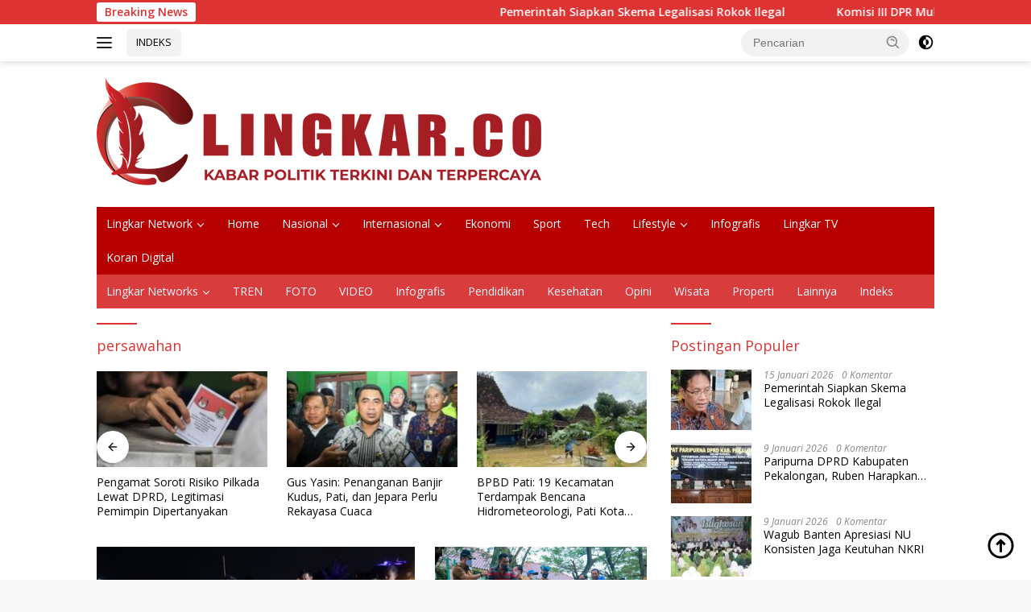

--- FILE ---
content_type: text/html; charset=utf-8
request_url: https://www.google.com/recaptcha/api2/aframe
body_size: 268
content:
<!DOCTYPE HTML><html><head><meta http-equiv="content-type" content="text/html; charset=UTF-8"></head><body><script nonce="EbgXgmAxGPCzDCjJIYcqTA">/** Anti-fraud and anti-abuse applications only. See google.com/recaptcha */ try{var clients={'sodar':'https://pagead2.googlesyndication.com/pagead/sodar?'};window.addEventListener("message",function(a){try{if(a.source===window.parent){var b=JSON.parse(a.data);var c=clients[b['id']];if(c){var d=document.createElement('img');d.src=c+b['params']+'&rc='+(localStorage.getItem("rc::a")?sessionStorage.getItem("rc::b"):"");window.document.body.appendChild(d);sessionStorage.setItem("rc::e",parseInt(sessionStorage.getItem("rc::e")||0)+1);localStorage.setItem("rc::h",'1768525010508');}}}catch(b){}});window.parent.postMessage("_grecaptcha_ready", "*");}catch(b){}</script></body></html>